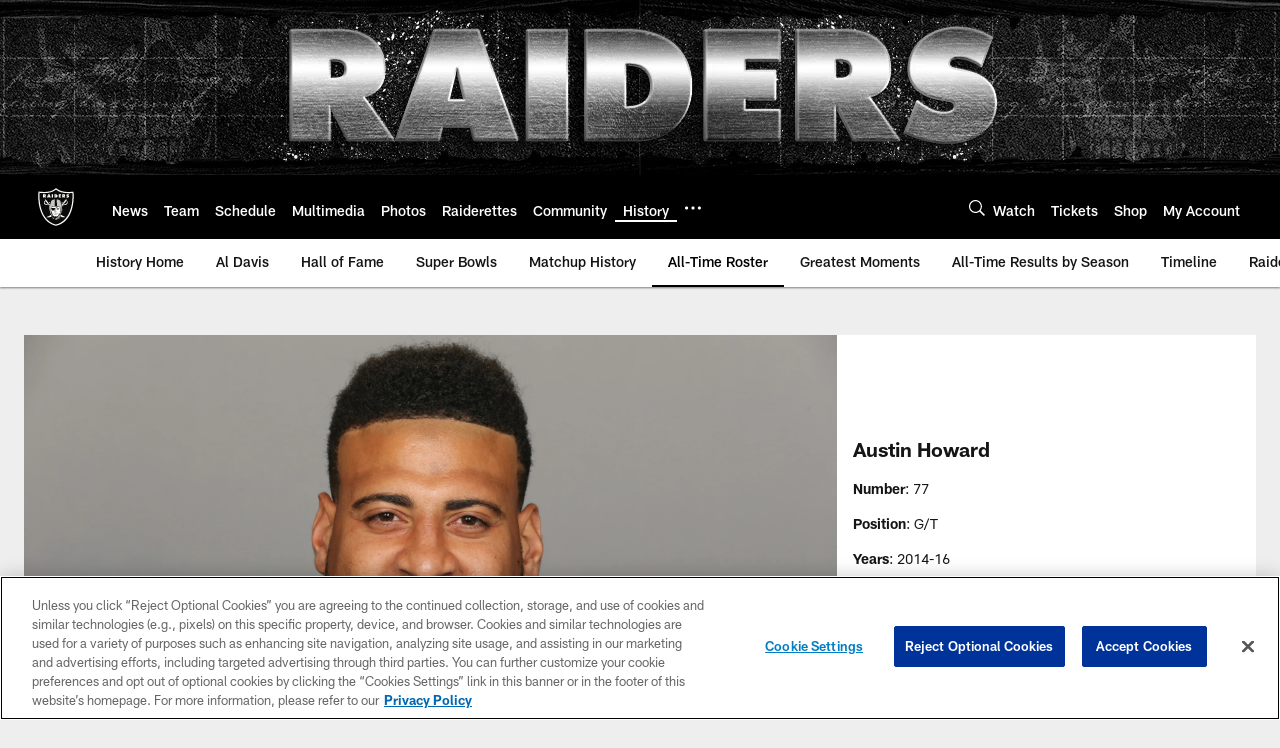

--- FILE ---
content_type: text/html; charset=utf-8
request_url: https://www.google.com/recaptcha/api2/aframe
body_size: 249
content:
<!DOCTYPE HTML><html><head><meta http-equiv="content-type" content="text/html; charset=UTF-8"></head><body><script nonce="JGd5jyMdAh2_Lgt8HjsIqA">/** Anti-fraud and anti-abuse applications only. See google.com/recaptcha */ try{var clients={'sodar':'https://pagead2.googlesyndication.com/pagead/sodar?'};window.addEventListener("message",function(a){try{if(a.source===window.parent){var b=JSON.parse(a.data);var c=clients[b['id']];if(c){var d=document.createElement('img');d.src=c+b['params']+'&rc='+(localStorage.getItem("rc::a")?sessionStorage.getItem("rc::b"):"");window.document.body.appendChild(d);sessionStorage.setItem("rc::e",parseInt(sessionStorage.getItem("rc::e")||0)+1);localStorage.setItem("rc::h",'1768675617426');}}}catch(b){}});window.parent.postMessage("_grecaptcha_ready", "*");}catch(b){}</script></body></html>

--- FILE ---
content_type: text/javascript; charset=utf-8
request_url: https://auth-id.raiders.com/accounts.webSdkBootstrap?apiKey=4_VRvd-sXOJFZ63B8qenwvcw&pageURL=https%3A%2F%2Fwww.raiders.com%2Fhistory%2Fall-time-roster%2Fbios-h%2Faustin-howard&sdk=js_latest&sdkBuild=18419&format=json
body_size: 416
content:
{
  "callId": "019bcd4822ae78e6a064f11dd32ff77d",
  "errorCode": 0,
  "apiVersion": 2,
  "statusCode": 200,
  "statusReason": "OK",
  "time": "2026-01-17T18:46:55.491Z",
  "hasGmid": "ver4"
}